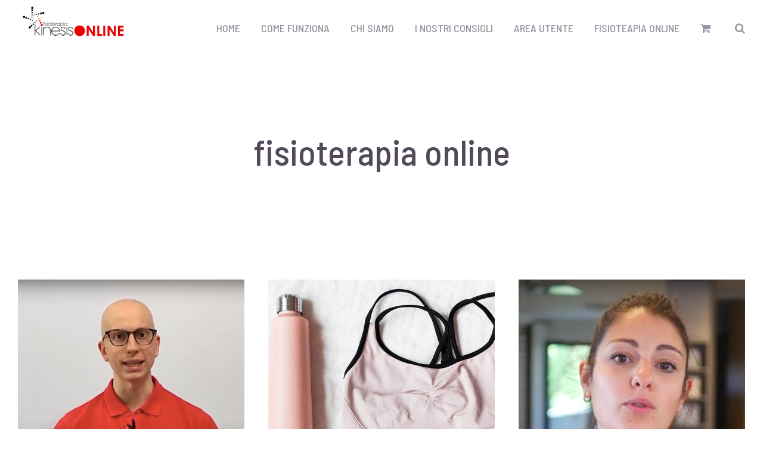

--- FILE ---
content_type: text/css
request_url: https://kinesisonline.com/wp-content/cache/minify/69fc0.css
body_size: 702
content:
.wcppec-checkout-buttons{text-align:center;margin:1em
0;overflow:hidden}.wcppec-checkout-buttons .woocommerce-error{text-align:left}.wcppec-checkout-buttons__separator{display:block;margin:0
0 1em}.wcppec-checkout-buttons__button{display:inline-block;text-decoration:none !important;border:0
!important;padding-top:1em}.wcppec-checkout-buttons__button
img{margin:0
auto}.paypal-button-widget .paypal-button,
.paypal-button-widget .paypal-button:hover{background:transparent;box-shadow:none;border:none}.wcppec-cart-widget-button{display:inline-block;text-decoration:none !important;border:0
!important}.site-header .widget_shopping_cart p.buttons.wcppec-cart-widget-spb{padding:0
1em 1em}.site-header .widget_shopping_cart .woocommerce-mini-cart__empty-message+p.buttons.wcppec-cart-widget-spb{display:none}.payment_method_ppec_paypal
img{max-height:68px !important;border-radius:0}.wc-gateway-ppec-cancel{display:block;text-align:center;padding:10px}#woo_pp_ec_button_checkout{display:none}#payment .place-order
.button{display:block}.wc_ppec_small_payment_buttons{width:150px;display:inline-block}.wc_ppec_medium_payment_buttons{width:250px;display:inline-block}.wc_ppec_large_payment_buttons{width:350px;display:inline-block}@font-face{font-family:'Avada-Fitness';src:url('/wp-content/uploads/fusion-icons/Avada-Fitness-v2.0/fonts/Avada-Fitness.ttf?ewc5vy') format('truetype'),
url('/wp-content/uploads/fusion-icons/Avada-Fitness-v2.0/fonts/Avada-Fitness.woff?ewc5vy') format('woff'),
url('/wp-content/uploads/fusion-icons/Avada-Fitness-v2.0/fonts/Avada-Fitness.svg?ewc5vy#Avada-Fitness') format('svg');font-weight:normal;font-style:normal;font-display:block}[class^="fitness-"],[class*=" fitness-"]{font-family:'Avada-Fitness' !important;speak:none;font-style:normal;font-weight:normal;font-variant:normal;text-transform:none;line-height:1;-webkit-font-smoothing:antialiased;-moz-osx-font-smoothing:grayscale}.fitness-play-2:before{content:"\e90b"}.fitness-Play:before{content:"\e90a"}.fitness-fruit:before{content:"\e906"}.fitness-waisttrim:before{content:"\e902"}.fitness-heartrate:before{content:"\e903"}.fitness-weight:before{content:"\e909"}.fitness-separator:before{content:"\e900"}.fitness-apple:before{content:"\e901"}.fitness-phone:before{content:"\e904"}.fitness-scale:before{content:"\e905"}.fitness-waisttrim2:before{content:"\e907"}.fitness-watch:before{content:"\e908"}

--- FILE ---
content_type: text/css
request_url: https://kinesisonline.com/wp-content/cache/minify/d98ff.css
body_size: 3264
content:
.wppb-user-forms,
.wppb-user-forms
*{-webkit-box-sizing:border-box !important;-moz-box-sizing:border-box !important;box-sizing:border-box !important}.wppb-user-forms input:not([type="button"]):not([type="reset"]):not([type="submit"]):not([type="file"]),
.wppb-user-forms select,
.wppb-user-forms
textarea{font-size:100%;margin:0;vertical-align:baseline}.wppb-user-forms input[type="checkbox"],
.wppb-user-forms input[type="radio"]{padding:0}.wppb-user-forms input[type="search"]{-webkit-appearance:textfield;-webkit-box-sizing:content-box;-moz-box-sizing:content-box;box-sizing:content-box}.wppb-user-forms input[type="search"]::-webkit-search-decoration{-webkit-appearance:none}.wppb-user-forms button::-moz-focus-inner,
.wppb-user-forms input::-moz-focus-inner{border:0;padding:0}.wppb-user-forms input[type="text"],
.wppb-user-forms input[type="number"],
.wppb-user-forms input[type="email"],
.wppb-user-forms input[type="url"],
.wppb-user-forms input[type="password"],
.wppb-user-forms input[type="search"],
.wppb-user-forms
textarea{color:#666;border:1px
solid #ccc;border-radius:3px}.wppb-user-forms input[type="text"]:focus,
.wppb-user-forms input[type="number"]:focus,
.wppb-user-forms input[type="email"]:focus,
.wppb-user-forms input[type="url"]:focus,
.wppb-user-forms input[type="password"]:focus,
.wppb-user-forms input[type="search"]:focus,
.wppb-user-forms textarea:focus{color:#111}.wppb-user-forms input[type="text"],
.wppb-user-forms input[type="number"],
.wppb-user-forms input[type="email"],
.wppb-user-forms input[type="url"],
.wppb-user-forms input[type="password"],
.wppb-user-forms input[type="search"]{padding:3px}.wppb-user-forms
textarea{overflow:auto;padding-left:3px;vertical-align:top;width:100%}.wppb-user-forms .wppb-wysiwyg .wp-editor-wrap{float:left;width:69.9%}.wppb-user-forms .wppb-wysiwyg button:hover{background:none}.wppb-user-forms .wppb-wysiwyg div.mce-tinymce.mce-panel{border:1px
solid #ccc !important;color:#666 !important}.wppb-user-forms .wppb-wysiwyg div.mce-panel.mce-first{border-width:0 0 1px 0 !important}.wppb-user-forms .wppb-wysiwyg div.mce-panel.mce-last{border-width:1px 0 !important}.wppb-user-forms .wppb-wysiwyg .quicktags-toolbar{border:1px
solid #dedede;border-bottom:0}#wp-link label input[type="text"]{padding:0px}#wppb-search-fields{min-width:250px;float:left;margin-right:20px}.wppb-user-forms .wppb-search-button{margin-right:10px;padding:7px
20px;line-height:24px}.wppb-search-users-wrap{margin-bottom:20px}.wppb-user-forms
.extra_field_heading{margin-bottom:0}.wppb-gdpr-delete-button .wppb-delete-account{width:110px}.wppb-user-forms
ul{max-width:900px;list-style:none;margin-left:0;margin-right:0;padding-left:0;padding-right:0}.wppb-user-forms ul
li{list-style:none}#wppb-login-wrap p,
#select_user_to_edit_form
p{overflow:hidden;margin:0;padding-bottom:14px}.wppb-user-forms ul
li{margin:0;padding-bottom:14px}.wppb-user-forms ul li:after{content:"";clear:both;display:block}.wppb-user-forms .wppb-input-hidden{padding-bottom:0}.wppb-user-forms.wppb-user-role-administrator .wppb-input-hidden{padding-bottom:14px}.wppb-user-forms .wppb-form-field>ul{margin-left:0}.wppb-form-field label,
#wppb-login-wrap .login-username label,
#wppb-login-wrap .login-password
label{width:30%;float:left;min-height:1px}.wppb-form-field input,
.wppb-form-field input[type="text"], .wppb-form-field input[type="number"], .wppb-form-field input[type="email"], .wppb-form-field input[type="url"], .wppb-form-field input[type="password"], .wppb-form-field input[type="search"],
.wppb-form-field select,
.wppb-form-field textarea,
.wppb-checkboxes,
.wppb-radios,
#wppb-login-wrap .login-username input,
#wppb-login-wrap .login-password
input{width:69.9%;float:left}.wppb-form-field.wppb-timepicker
select{width:auto;margin-right:5px}.wppb-user-forms .wppb-wysiwyg .wp-editor-wrap .wp-editor-tabs
*{box-sizing:content-box !important}.wppb-user-forms .wp-editor-wrap
input{float:none;width:auto}input#send_credentials_via_email{float:none;width:auto;margin-right:10px}.wppb-send-credentials-checkbox
label{width:auto}.wppb-form-field>span{display:block;clear:both;margin-left:30%;font-size:80%;font-style:italic}.wppb-form-field>span.custom_field_html{font-style:normal;font-size:100%}.wppb-form-field>span.select2-container{font-style:normal;font-size:100%;clear:none}.wppb-repeater .wppb-select-cpt span.select2-container{width:auto !important}.wppb-form-field.wppb-timepicker>span.wppb-timepicker-separator{display:inline-block;float:left;clear:none;margin-left:0;margin-right:5px;font-size:100%;font-style:normal}.wppb_upload_button{display:inline-block}.wppb-user-forms .wppb-checkboxes li,
.wppb-user-forms .wppb-radios
li{display:inline-block;padding:0
20px 0 0}.wppb-user-forms .wppb-checkboxes li.wppb-hidden{padding:0}.wppb-form-field .wppb-checkboxes label,
.wppb-form-field .wppb-radios
label{float:none;min-width:0;padding-left:5px;width:auto;display:inline-block}.wppb-checkbox-terms-and-conditions input,
.wppb-checkboxes li input,
.wppb-radios li
input{min-width:0;float:none;width:auto}.wppb-edit-user .wppb-checkbox-terms-and-conditions{display:none}.wppb-form-field.wppb-heading span,
.wppb-default-about-yourself-heading span,
.wppb-default-contact-info-heading span,
.wppb-default-name-heading span,
.wppb-checkbox-terms-and-conditions
span{margin-left:0}.wppb-checkbox-terms-and-conditions
label{width:100%}.wppb-form-field.wppb-checkbox-terms-and-conditions input[type="checkbox"].custom_field_toa{float:none;width:auto;margin-right:10px}.wppb-recaptcha-element{display:inline-block}.wppb-recaptcha-element.wppb-invisible-recaptcha{display:block !important}.wppb-recaptcha-element
iframe{margin-bottom:0}.wppb-form-field input.wppb-map-search-box{position:absolute;top:10px !important;height:34px;width:50%;min-width:250px;background:#fff;border:0;border-radius:1px;padding:0
10px;box-shadow:0 1px 1px 0 #c1c1c1;font-family:'Roboto',sans-serif}.wppb-create-new-site{width:100%}input#wppb_create_new_site_checkbox{width:auto;margin-right:10px;float:none}label[for=wppb_create_new_site_checkbox]{width:100%}label[for=blog-privacy]{width:100%}.wppb-gdpr-checkbox.wppb-form-field
label{width:100%;float:none}.wppb-gdpr-checkbox.wppb-form-field
#user_consent_gdpr{float:none;width:auto;margin:0
10px 0 0}.wppb-error,.wppb-warning{padding:6px
9px;margin:0
auto 25px;display:block;width:100%;box-sizing:border-box;background:#ffebe8;border:1px
solid #C00}.wppb-error,.wppb-warning{color:#222 !important}.wppb-error a,
.wppb-warning
a{color:#007acc !important}.admin-bar
#wppb_form_general_message{padding-top:32px}.wppb-error a:hover,
.wppb-warning a:hover{color:#007acc !important;text-decoration:underline}.wppb-required{color:red}.wppb-required,
.wppb-checkbox-terms-and-conditions span.wppb-required{margin-left:5px}.wppb-success{padding:6px
9px;margin:0
auto 25px;display:block;width:100%;box-sizing:border-box;background:#e7f7d3;border:1px
solid #6c3}.wppb-register-user .wppb-field-error,
.wppb-edit-user .wppb-field-error,
#wppb-recover-password .wppb-field-error{background-color:#FFDFDF;border:1px
dotted #C89797;margin-bottom:6px !important;padding:6px
!important}.wppb-field-error>input,.wppb-field-error>select,.wppb-field-error>textarea,.wppb-field-error>label{margin-bottom:10px}.wppb-field-error
img{box-shadow:none;-webkit-box-shadow:none;border:none;border-radius:0px;vertical-align:middle;margin-top:-3px;padding-left:5px;width:auto;height:auto}.wppb-form-field>span.wppb-form-error{margin-top:10px;padding-top:5px;border-top:1px dotted #c89797;font-size:100%;margin-left:0}#wppb-register-user .wppb-default-blog-details.wppb-field-error{background-color:transparent !important;border:0px
!important}.wppb-default-blog-details>span.wppb-form-error{display:none}.wppb-blog-details-heading
span{margin-left:0}.wppb-table
*{-moz-box-sizing:border-box;-webkit-box-sizing:border-box;box-sizing:border-box}.wppb-table{-moz-box-sizing:border-box;-webkit-box-sizing:border-box;box-sizing:border-box;border-spacing:0.5rem;border-collapse:collapse;width:100%}.wppb-table
th{background:#f4f4f4;padding:7px;border:1px
solid #e1e1e1;text-align:left}.wppb-table thead tr:hover{background:none}.wppb-table .wppb-sorting .wppb-sorting-default{display:inline-block;width:16px;height:16px;background:url('/wp-content/plugins/profile-builder/assets/images/sorting-default.png') no-repeat center center;vertical-align:middle}.wppb-table .wppb-sorting .wppb-sorting-ascending{background-image:url('/wp-content/plugins/profile-builder/assets/images/sorting-ascending.png')}.wppb-table .wppb-sorting .wppb-sorting-descending{background-image:url('/wp-content/plugins/profile-builder/assets/images/sorting-descending.png')}.wppb-table tr:hover{background:#f1fcff}.wppb-table
td{padding:7px;border:1px
solid #e1e1e1}.wppb-table .wppb-posts,
.wppb-table .wppb-moreinfo{text-align:center}.wppb-avatar
img{max-width:none}ul.wppb-profile{list-style-type:none;margin-left:0;margin-right:0;padding-left:0;padding-right:0}ul.wppb-profile
li{margin-left:0;margin-right:0;overflow:hidden}ul.wppb-profile li
label{display:block;width:30%;float:left;min-height:1px;font-weight:bold}ul.wppb-profile li
span{display:block;width:69.9%;float:left}ul.wppb-profile li h3,
ul.wppb-profile li h3:first-child{margin:20px
0;padding-top:20px;border-top:1px solid #d2d2d2}ul.wppb-faceted-list{list-style:none;margin:0
0 20px}ul.wppb-faceted-list:after{visibility:hidden;display:block;font-size:0;content:" ";clear:both;height:0}ul.wppb-faceted-list>li{float:left;margin-right:15px;max-width:300px}ul.wppb-faceted-list>li:first-child{float:none;clear:both}.wppb-userlisting-container .wppb-faceted-list li
h5{margin-top:20px;margin-bottom:5px}ul.wppb-faceted-list label>*{vertical-align:middle}ul.wppb-faceted-list input[type="checkbox"]{margin-right:5px}.wppb-userlisting-container.wppb-spinner{position:relative;opacity:0.5}.wppb-userlisting-container.wppb-spinner:after{content:'';position:absolute;top:50%;left:50%;margin-top:-16px;margin-left:-16px;display:block;width:32px;height:32px;z-index:1000}ul.wppb-faceted-list .hide-this{display:none}#wppb-remove-facets-container{list-style:none;margin:0}.wppb-remove-facet:before,.wppb-remove-all-facets:before{content:"x";display:inline-block;border-right:1px dotted #D3CCC9;border-right:1px dotted #6F6F6F;padding-right:5px;margin-right:5px}.wppb-userlisting-container .wppb-ul-range-values{padding:5px
0}.wppb-userlisting-container .wppb-facet-select-multiple{height:auto}.wppb-userlisting-container:after{visibility:hidden;display:block;font-size:0;content:" ";clear:both;height:0}.wppb-float-left{float:left}.wppb-float-right{float:right}.wppb-facet-float-left{float:left;max-width:300px}.wppb-facet-float-right{float:right;max-width:300px}li.wppb-facet-search{position:relative}.wppb-facet-search-wrap
label{display:inline-block;position:relative;padding:0
!important;margin:0
!important}.wppb-facet-search{width:75% !important;margin-right:5px !important}.wppb-facet-search .screen-reader-text{display:none}.wppb-facet-search,.wppb-search-submit{box-sizing:border-box;display:inline-block !important;vertical-align:middle}.wppb-search-submit{display:inline-block;width:20%;height:100%;background:#4F5963;position:absolute;right:0;cursor:pointer;border:1px
solid #444D57;border-radius:3px;padding:0
!important;margin:0
!important}.wppb-search-submit:hover{background:#fff;color:#4F5963}.wppb-search-submit::before{content:"\26B2";display:inline-block;color:#fff;font-size:120%;-webkit-transform:rotate(-45deg);-moz-transform:rotate(-45deg);-o-transform:rotate(-45deg);transform:rotate(-45deg)}.wppb-search-submit:hover::before{color:#4F5963}@media screen and ( max-width: 720px ){.wppb-table{border:0}.wppb-table
thead{display:none}.wppb-table
tr{display:block;margin-bottom:30px}.wppb-table
td{display:block;text-align:right;border-bottom:0}.wppb-table td:last-of-type{border-bottom:1px solid #e1e1e1}.wppb-table .wppb-posts,
.wppb-table .wppb-moreinfo{text-align:right}.wppb-table td:before{content:attr(data-label);float:left}.wppb-table td:after{content:'';display:block;clear:both}}@media screen and (max-width: 400px){.wppb-form-field label,
#wppb-login-wrap .login-username label,
#wppb-login-wrap .login-password label,
ul.wppb-profile li
label{width:100%;display:block;float:none}.wppb-form-field input,
.wppb-form-field input[type="text"], .wppb-form-field input[type="number"], .wppb-form-field input[type="email"], .wppb-form-field input[type="url"], .wppb-form-field input[type="password"], .wppb-form-field input[type="search"],
.wppb-form-field select,
.wppb-form-field textarea,
.wppb-checkboxes,
.wppb-radios,
#wppb-login-wrap .login-username input,
#wppb-login-wrap .login-password input,
ul.wppb-profile li
span{width:100%;float:left}.wppb-form-field>span{margin-left:0}.wppb-checkboxes li label,
.wppb-radios li
label{display:inline}.wppb-form-field .wppb-avatar-nofile,
.wppb-form-field .wppb-avatar-file,
.wppb-form-field .wppb-upload-nofile,
.wppb-form-field .wppb-upload-file{margin-left:0}}#pass-strength-result{background-color:#eee;border:1px
solid #ddd;display:none;float:left;margin:13px
5px 5px 30%;padding:3px
5px;text-align:center;width:200px;height:28px}#pass-strength-result.short{background-color:#ffa0a0;border-color:#f04040}#pass-strength-result.bad{background-color:#ffb78c;border-color:#ff853c}#pass-strength-result.good{background-color:#ffec8b;border-color:#fc0}#pass-strength-result.strong{background-color:#c3ff88;border-color:#8dff1c}.wppb-form-field.wppb-subscription-plans
label{width:100%;float:none}.wppb-form-field.wppb-subscription-plans
input{display:inline-block;width:auto;float:none;margin-right:10px !important}.wppb-form-field.wppb-subscription-plans
span.description{display:block;font-size:100%;font-style:italic;margin-left:0;margin-bottom:1.5em}.wppb-user-forms
table{border-collapse:separate}.wppb-private-website.wppb-private-website-hide-menus .main-navigation{display:none}.marker-content-info{position:absolute;top:-400px;left:-400px;display:none}.wppb-map-container .marker-content{min-width:320px;max-width:100%}.wppb-map-container .marker-content .marker-info-avatar_or_gravatar{float:left;margin-right:10px}.elementor-edit-mode .wppb-map-container{width:69.9%;float:left;border:1px
solid #ccc;border-radius:3px}

--- FILE ---
content_type: application/x-javascript
request_url: https://kinesisonline.com/wp-content/cache/minify/ff0ce.js
body_size: 4753
content:
jQuery.fn.fusionCalculateBlogEqualHeights=function(){var i=0,e=jQuery(this).find(".fusion-post-grid:visible").not(".invisible-after-ajax").length,n={},o=0;0<e&&(i=Math.round(1/(jQuery(this).children(":visible").first()[0].getBoundingClientRect().width/jQuery(this).width()))),jQuery(this).find(".invisible-after-ajax").hide().removeClass("invisible-after-ajax"),jQuery(this).find(".fusion-post-grid:visible").each(function(e){var s=Math.ceil((e+1)/i),t=jQuery(this).outerHeight();(void 0===n[s]||n[s]<t)&&(o+=n[s]<t?t-n[s]:t,n[s]=t)}),1<i&&1<e&&jQuery(this).find(".fusion-post-grid:visible").each(function(e){var n=parseInt(jQuery(this).css("top"),10),s=0;s=1==(e+1)%i?jQuery(this).parent().find(".fusion-post-grid:visible:eq("+(e+i)+")").length?parseInt(jQuery(this).parent().find(".fusion-post-grid:visible:eq("+(e+i)+")").css("top"),10)-n:o-n:parseInt(jQuery(this).parent().find(".fusion-post-grid:visible:eq("+(e-1)+")").css("height"),10),jQuery(this).css("height",s+"px")})},jQuery(document).ready(function(){window.blogEqualHeightsResizeTimer,jQuery(window).on("resize",function(i,e){void 0!==e&&!0!==e||(jQuery(".fusion-blog-equal-heights").each(function(){jQuery(this).find(".fusion-post-grid").css("height","")}),jQuery(".fusion-blog-equal-heights").length&&(clearTimeout(window.blogEqualHeightsResizeTimer),window.blogEqualHeightsResizeTimer=setTimeout(function(){jQuery(".fusion-blog-equal-heights").isotope()},50)))})}),jQuery(window).on("load fusion-element-render-fusion_blog",function(){var i,e;jQuery().isotope&&jQuery(".fusion-blog-layout-grid").each(function(){var i=jQuery(this),e=".fusion-post-grid",n="packery";jQuery(this).hasClass("fusion-blog-layout-masonry")&&(e=".fusion-post-masonry"),jQuery(this).hasClass("fusion-blog-equal-heights")&&(n="fitRows"),jQuery(this).hasClass("fusion-blog-layout-masonry")&&!jQuery(this).hasClass("fusion-blog-layout-masonry-has-vertical")&&0<jQuery(this).find(".fusion-post-masonry:not(.fusion-grid-sizer)").not(".fusion-element-landscape").length&&jQuery(this).addClass("fusion-blog-layout-masonry-has-vertical"),i.data("isotope")&&(i.isotope("destroy"),i.removeData("isotope")),i.isotope({layoutMode:n,itemSelector:e,isOriginLeft:!jQuery("body.rtl").length,resizable:!0,initLayout:!1}),i.on("layoutComplete",function(i){var e=jQuery(i.target);e.hasClass("fusion-blog-equal-heights")&&(e.find(".fusion-post-grid").css("height",""),e.fusionCalculateBlogEqualHeights()),e.css("min-height","")}),i.isotope(),setTimeout(function(){jQuery(window).trigger("resize",[!1])},250)}),i=jQuery(".fusion-blog-layout-timeline").find(".fusion-timeline-date").last().text(),e=!0,jQuery(".fusion-blog-layout-timeline").find(".fusion-timeline-date").click(function(){jQuery(this).next(".fusion-collapse-month").slideToggle()}),jQuery(".fusion-timeline-icon").find(".fusion-icon-bubbles").click(function(){e?(jQuery(this).parent().next(".fusion-blog-layout-timeline").find(".fusion-collapse-month").slideUp(),e=!1):(jQuery(this).parent().next(".fusion-blog-layout-timeline").find(".fusion-collapse-month").slideDown(),e=!0)}),jQuery(".fusion-posts-container-infinite").each(function(){var n,o,s,t=jQuery(this),u=jQuery(this).find(".post"),r="post";jQuery(this).find(".fusion-blog-layout-timeline").length&&(t=jQuery(this).find(".fusion-blog-layout-timeline")),n="",t.closest(".fusion-blog-shortcode").length&&(n="."+t.parents(".fusion-blog-shortcode").attr("class").replace(/\ /g,".")+" "),t.closest(".fusion-blog-shortcode").parent(".fusion-archives-tb").length&&(r=t.closest(".fusion-blog-shortcode").parent(".fusion-archives-tb").data("infinite-post-class")),jQuery(t).infinitescroll({navSelector:n+".fusion-infinite-scroll-trigger",nextSelector:n+"a.pagination-next",itemSelector:n+"div.pagination .current, "+n+"article."+r+":not( .fusion-archive-description ), "+n+".fusion-collapse-month, "+n+".fusion-timeline-date",loading:{finishedMsg:fusionBlogVars.infinite_finished_msg,msg:jQuery('<div class="fusion-loading-container fusion-clearfix"><div class="fusion-loading-spinner"><div class="fusion-spinner-1"></div><div class="fusion-spinner-2"></div><div class="fusion-spinner-3"></div></div><div class="fusion-loading-msg">'+fusionBlogVars.infinite_blog_text+"</div>")},maxPage:t.data("pages")?t.data("pages"):void 0,errorCallback:function(){t.find(".fusion-post-grid").css("height",""),jQuery(t).hasClass("isotope")&&jQuery(t).isotope()}},function(n){jQuery(t).hasClass("fusion-blog-layout-timeline")&&(jQuery(n).first(".fusion-timeline-date").text()==i&&jQuery(n).first(".fusion-timeline-date").remove(),i=jQuery(t).find(".fusion-timeline-date").last().text(),jQuery(t).find(".fusion-timeline-date").each(function(){jQuery(this).next(".fusion-collapse-month").append(jQuery(this).nextUntil(".fusion-timeline-date",".fusion-post-timeline"))}),e||setTimeout(function(){jQuery(t).find(".fusion-collapse-month").hide()},200),setTimeout(function(){jQuery(t).find(".fusion-collapse-month").each(function(){jQuery(this).children().length||jQuery(this).remove()})},10),jQuery(t).find(".fusion-timeline-date").unbind("click"),jQuery(t).find(".fusion-timeline-date").click(function(){jQuery(this).next(".fusion-collapse-month").slideToggle()})),fusionInitPostFlexSlider(),jQuery(t).hasClass("fusion-blog-layout-grid")&&jQuery().isotope&&(jQuery(n).hide(),imagesLoaded(n,function(){jQuery(n).fadeIn(),jQuery(t).hasClass("isotope")&&(t.hasClass("fusion-portfolio-equal-heights")&&t.find(".fusion-post-grid").css("height",""),jQuery(t).isotope("appended",jQuery(n))),jQuery('[data-spy="scroll"]').each(function(){jQuery(this).scrollspy("refresh")})})),jQuery(n).each(function(){jQuery(this).find(".full-video, .video-shortcode, .wooslider .slide-content").fitVids()}),o=t,jQuery(t).hasClass("fusion-blog-layout-timeline")&&(o=jQuery(t).parents(".fusion-posts-container-infinite")),s=o.find(".current").html(),o.find(".current").remove(),o.data("pages")==s&&(o.parent().find(".fusion-loading-container").hide(),o.parent().find(".fusion-load-more-button").hide()),"individual"!==fusionBlogVars.lightbox_behavior&&u.find(".fusion-post-slideshow").length||(window.avadaLightBox.activate_lightbox(jQuery(n)),u=t.find(".post")),window.avadaLightBox.refresh_lightbox(),setTimeout(function(){jQuery(window).trigger("resize",[!1])},500),jQuery.isFunction(jQuery.fn.initWaypoint)&&jQuery(window).initWaypoint(),"undefined"!=typeof niceScrollReInit&&niceScrollReInit()}),(jQuery(t).hasClass("fusion-blog-archive")&&"load_more_button"===fusionBlogVars.blog_pagination_type||jQuery(t).hasClass("fusion-posts-container-load-more")||jQuery(t).hasClass("fusion-blog-layout-timeline")&&jQuery(t).parent().hasClass("fusion-posts-container-load-more"))&&(jQuery(t).infinitescroll("unbind"),(jQuery(t).hasClass("fusion-blog-archive")?jQuery(t).parent().find(".fusion-load-more-button"):jQuery(t).parents(".fusion-blog-archive").find(".fusion-load-more-button")).on("click",function(i){i.preventDefault(),jQuery(t).infinitescroll("retrieve"),jQuery(t).hasClass("fusion-blog-layout-grid")})),o=t,jQuery(t).hasClass("fusion-blog-layout-timeline")&&jQuery(t).parents(".fusion-blog-layout-timeline-wrapper").length&&(o=jQuery(t).parents(".fusion-posts-container-infinite")),1===parseInt(o.data("pages"),10)&&(o.parent().find(".fusion-loading-container").hide(),o.parent().find(".fusion-load-more-button").hide())})}),jQuery(window).on("fusion-column-resized",function(i,e){var n=jQuery('div[data-cid="'+e+'"]').find(".fusion-blog-layout-grid");n.data("isotope")&&n.isotope("layout")}),jQuery(window).on("fusion-dynamic-content-render",function(i,e){var n=jQuery(e).find(".fusion-blog-shortcode");0<n.length&&n.each(function(){jQuery(this).find(".fusion-blog-layout-grid").isotope()})});;jQuery(document).on("ready fusion-element-render-fusion_alert",function(e,n){(void 0!==n?jQuery('div[data-cid="'+n+'"]').find(".fusion-alert .close"):jQuery(".fusion-alert .close")).on("click",function(e){e.preventDefault(),jQuery(this).parent().slideUp()})});;jQuery(window).on("load",function(){jQuery(".avada-select-wrapper").each(function(){var e=jQuery(this).find("select").val(),a=jQuery(this).find('[data-value="'+e+'"]'),t=jQuery(this).find("[data-checked]");a.length&&!a.is("[data-checked]")&&(t.removeAttr("data-checked"),a.attr("data-checked",!0))}),jQuery("body").on("click",".avada-color-select, .avada-image-select, .avada-button-select",function(e){var a=jQuery(this).closest(".avada-select-wrapper"),t=a.find("select"),d=jQuery(this).attr("data-value");if(e.preventDefault(),!jQuery(this).attr("data-disabled")){if(jQuery(this).is("[data-checked]"))return a.find("[data-checked]").removeAttr("data-checked"),void t.val("").trigger("change.wc-variation-form");a.find("[data-checked]").removeAttr("data-checked"),jQuery(this).attr("data-checked",!0),t.val(d).trigger("change.wc-variation-form")}}),jQuery("body").on("DOMNodeInserted DOMNodeRemoved",".avada-select-wrapper select",function(){var e=jQuery(this);jQuery(this).closest("td.value").find(".avada-color-select").each(function(){var a=jQuery(this).attr("data-value");e.find('[value="'+a+'"]').length?jQuery(this).removeAttr("data-disabled"):jQuery(this).attr("data-disabled",!0)})}),jQuery("body").on("click",".reset_variations",function(){jQuery(this).closest(".variations_form").find("[data-checked]").removeAttr("data-checked")})});;function fusionResizeCrossfadeImages(e){var i=e.height();e.find("img").each(function(){var e=jQuery(this).height();e<i&&jQuery(this).css("margin-top",(i-e)/2+"px")})}function fusionResizeCrossfadeImagesContainer(e){var i=0;e.find("img").each(function(){var e=jQuery(this).height();e>i&&(i=e)}),e.css("height",i)}jQuery(window).on("load",function(){jQuery(".product-images").each(function(){!jQuery(this).find("img").length&&jQuery(this).find(".onsale").length&&jQuery(this).css("min-height","45px")}),jQuery(window).resize(function(){jQuery(".crossfade-images").each(function(){fusionResizeCrossfadeImagesContainer(jQuery(this)),fusionResizeCrossfadeImages(jQuery(this))})}),jQuery(".crossfade-images").each(function(){fusionResizeCrossfadeImagesContainer(jQuery(this)),fusionResizeCrossfadeImages(jQuery(this))})}),jQuery(document).ready(function(){var e,i,t,o,n,s;for(jQuery("body").on("click",".add_to_cart_button.ajax_add_to_cart",function(){var e=jQuery(this).closest(".product, li").find(".cart-loading");e.find("i").removeClass("fusion-icon-check-square-o").addClass("fusion-icon-spinner"),e.fadeIn(),setTimeout(function(){e.find("i").hide().removeClass("fusion-icon-spinner").addClass("fusion-icon-check-square-o").fadeIn(),e.closest(".fusion-clean-product-image-wrapper, li").addClass("fusion-item-in-cart")},2e3)}),jQuery(".products .product, .fusion-woo-slider li").mouseenter(function(){var e=jQuery(this).find(".cart-loading");e.find("i").hasClass("fusion-icon-check-square-o")&&e.fadeIn()}).mouseleave(function(){var e=jQuery(this).find(".cart-loading");e.find("i").hasClass("fusion-icon-check-square-o")&&e.fadeOut()}),e=avadaWooCommerceVars.title_style_type.split(" "),i="","",t="title-heading-left",o=0;o<e.length;o++)i+=" sep-"+e[o];i.indexOf("underline"),jQuery("body").hasClass("rtl")&&(t="title-heading-right"),jQuery(".woocommerce.single-product .related.products > h2").each(function(){jQuery(this).replaceWith(function(){return'<div class="fusion-title title'+i+'"><h'+avadaWooCommerceVars.related_products_heading_size+' class="'+t+'">'+jQuery(this).html()+"</h"+avadaWooCommerceVars.related_products_heading_size+'><div class="title-sep-container"><div class="title-sep'+i+' "></div></div></div>'})}),jQuery(".woocommerce.single-product .upsells.products > h2").each(function(){jQuery(this).replaceWith(function(){return'<div class="fusion-title title'+i+'"><h3 class="'+t+'">'+jQuery(this).html()+'</h3><div class="title-sep-container"><div class="title-sep'+i+' "></div></div></div>'})}),jQuery(".products-6 li, .products-5 li, .products-4 li, .products-3 li, .products-2 li").removeClass("last"),jQuery("body").on("click",".fusion-quick-view",function(e){var i,t=jQuery(".fusion-woocommerce-quick-view-overlay"),o=jQuery(".fusion-woocommerce-quick-view-container"),a=o.find(".fusion-wqv-preview-image"),r=o.find(".fusion-wqv-content"),d=o.find(".fusion-wqv-close"),u=o.find(".fusion-wqv-loader"),c=jQuery(this).data("product-id"),f=jQuery(this).closest(".product"),l=f.length?f:jQuery(this).closest(".fusion-carousel-item"),h=l.find(".wp-post-image"),p=l.find(".onsale"),y=l.find(".fusion-out-of-stock"),m=l.find(".product-title").length?l.find(".product-title"):l.find(".fusion-rollover-title"),v=l.find(".fusion-price-rating").length?l.find(".fusion-price-rating"):l.find(".price"),g=parseInt(h.height(),10)/parseInt(h.width(),10),w={},j=!1;e.preventDefault(),jQuery("body").addClass("fusion-wqv-open"),jQuery(".fusion-wqv-open").on("keydown",function(e){27===e.keyCode&&jQuery(".fusion-wqv-close button").trigger("click")}),void 0!==c&&(r.empty(),u.find(".entry-title, .star-rating, .price").empty(),jQuery(".fusion-footer-parallax").length&&(jQuery("#main").css("z-index","auto"),"fixed"===jQuery(".fusion-footer-parallax").css("position")&&(jQuery(".fusion-footer-parallax").css("z-index","-1"),jQuery("#sliders-container").find('.tfs-slider[data-parallax="1"]').length&&jQuery("#sliders-container").css("z-index","auto"))),o.stop().fadeIn("200"),a.fadeIn("200").html(h.clone()),t.stop().fadeIn("400"),p.length&&a.prepend(p.clone()),y.length&&(a.prepend(y.clone()),p.length&&a.find(".onsale").addClass("sold-out")),l.find("> span, > a, > div").fadeTo("200","0"),l.addClass("fusion-faded-out"),w.startTop=h.offset().top-jQuery(window).scrollTop(),w.startLeft=h.offset().left,w.startWidth=h.width(),w.startHeight=h.height(),w.endWidth=400,1.77<1/g&&(w.endWidth=500),1.77<g&&(w.endWidth=300),w.endHeight=Math.floor(w.endWidth/w.startWidth*w.startHeight),w.endTop=Math.round((jQuery(window).height()-w.endHeight)/2),w.endLeft=Math.round((jQuery(window).width()-w.endWidth)/2),w.finalWidth=Math.round(w.endWidth+500),500>jQuery(window).width()-w.endWidth&&(w.finalWidth=Math.round(jQuery(window).width()-20)),w.finalLeft=Math.round((jQuery(window).width()-w.finalWidth)/2),o.css({top:w.startTop,left:w.startLeft,width:w.startWidth,height:w.startHeight,"background-color":avadaWooCommerceVars.shop_page_bg_color}),a.css({"max-width":w.endWidth,"max-height":w.endHeight}),a.find("img").removeAttr("style"),setTimeout(function(){o.animate({top:w.endTop+"px",left:w.endLeft+"px",width:w.endWidth+"px",height:w.endHeight+"px"},800,"easeInOutCubic")},200),setTimeout(function(){o.animate({left:w.finalLeft+"px",width:w.finalWidth+"px"},600,"easeInOutCubic",function(){jQuery(this).addClass("complete"),jQuery(this).css("top",""),jQuery(this).css("left","")})},1e3),setTimeout(function(){d.fadeIn("300"),40>avadaWooCommerceVars.shop_page_bg_color_lightness&&d.find("button").addClass("light"),j=!0,o.hasClass("fusion-quick-view-loaded")||(m.length&&(u.find(".entry-title").html(m.text()),parseFloat(avadaWooCommerceVars.post_title_font_size)<parseFloat(u.find(".entry-title").css("font-size"))&&u.find(".entry-title").css("font-size",parseFloat(avadaWooCommerceVars.post_title_font_size)+"px")),v.length&&(u.find(".star-rating").show(),v.hasClass("fusion-price-rating")?u.find(".fusion-price-rating").html(v.children().clone()):u.find(".fusion-price-rating .price").html(v.clone()),u.find(".star-rating").is(":empty")&&u.find(".star-rating").hide()),u.css("left","calc(100% - "+Math.round((w.finalWidth-w.endWidth)/2)+"px)"),u.stop().fadeTo("300","1"))},1600),jQuery.post(avadaWooCommerceVars.ajaxurl,{action:"fusion_quick_view_load",nonce:quickViewNonce,product:jQuery(this).data("product-id")},function(e){"undefined"==typeof wc_add_to_cart_variation_params?e+='<script type="text/javascript">var wc_add_to_cart_variation_params = {};<\/script>':e+='<script type="text/javascript">var wc_add_to_cart_variation_params = '+JSON.stringify(wc_add_to_cart_variation_params)+";<\/script>",o.addClass("fusion-quick-view-loaded"),n=setInterval(function(){j&&(o.addClass("fusion-animate-content fusion-quick-view-loaded"),o.find(".fusion-wqv-content").show(),setTimeout(function(){r.html(e),r.find(".woocommerce-product-gallery").css("width",w.endWidth+"px"),r.find(".product").not(".bundled_product").css("max-height",w.endHeight+"px"),"undefined"!=typeof productBackgroundColor&&(o.css("background-color",productBackgroundColor),40>productBackgroundColorLightness&&d.find("button").addClass("light")),u.stop().fadeTo("300","0"),o.find(".entry-summary").animate({opacity:"1"},500,"easeInOutCubic",function(){jQuery(this).scrollTop(0)}),o.find(".entry-summary").children().animate({"padding-top":"0"},500,"easeInOutCubic")},400),setTimeout(function(){(i=o.find(".fusion-button-view-details")).css("top",i.height()),i.animate({opacity:"1",top:"0"},200,"easeInOutCubic")},700),setTimeout(function(){o.removeClass("fusion-animate-content"),jQuery("body").trigger("quick-view-displayed")},900),setTimeout(function(){fusionInitPostFlexSlider(),jQuery(window).trigger("AddAvadaSelect"),"undefined"!=typeof wc_add_to_cart_variation_params&&jQuery(".variations_form").each(function(){jQuery(this).wc_variation_form()}),avadaAddQuantityBoxes()},400),s=setInterval(function(){10>Math.abs(o.find(".flex-active-slide").width()-o.find(".fusion-wqv-preview-image").width())&&(o.find(".fusion-wqv-preview-image").fadeOut("400"),clearInterval(s))},500),clearInterval(n))},25)}))}),jQuery(".fusion-wqv-close button").on("click",function(){var e=jQuery(this).closest(".fusion-woocommerce-quick-view-container");e.removeClass("fusion-quick-view-loaded"),clearInterval(n),clearInterval(s),jQuery(".fusion-wqv-open").off("keydown"),jQuery("body").removeClass("fusion-wqv-open"),jQuery(".fusion-woocommerce-quick-view-overlay").fadeOut("400"),e.stop().animate({width:e.width()/2,height:e.height()/2,opacity:"0"},300,"easeInOutCubic",function(){jQuery(this).hide(),jQuery(this).removeAttr("style"),jQuery(this).removeClass("complete"),jQuery(this).find(".fusion-wqv-preview-image").removeAttr("style"),jQuery(this).find(".entry-title").removeAttr("style"),jQuery(".fusion-footer-parallax").length&&(jQuery("#main").css("z-index",""),jQuery(".fusion-footer-parallax").css("z-index",""),jQuery("#sliders-container").css("z-index",""))}),e.find(".fusion-wqv-close").fadeOut("300"),jQuery(".fusion-faded-out").find("> span, > a, > div").fadeTo("300","1",function(){jQuery(this).css("opacity","")}),jQuery(".fusion-faded-out").removeClass("fusion-faded-out")}),jQuery(document).on("click",".fusion-woocommerce-quick-view-overlay",function(e){jQuery(".fusion-wqv-close button").trigger("click")}),jQuery(window).on("resize",function(e){var i=jQuery(".fusion-woocommerce-quick-view-container"),t=i.find(".woocommerce-product-gallery").width(),o=jQuery(window).width();jQuery("body").hasClass("fusion-wqv-open")&&(i.width()<o-20&&t+500<=o-20?i.width(t+500):i.width(o-20))})});;jQuery(window).on("load",function(){cssua.ua.ios&&7===parseInt(cssua.ua.ios,10)&&jQuery(".button-icon-divider-left, .button-icon-divider-right").each(function(){var i=jQuery(this).parent().outerHeight();jQuery(this).css("height",i)})});

--- FILE ---
content_type: application/x-javascript
request_url: https://kinesisonline.com/wp-content/cache/minify/79181.js
body_size: 10011
content:
function latepoint_is_timeframe_in_periods(e,t,a,n){for(var o=arguments.length>3&&void 0!==n&&n,s=0;s<a.length;s++){var i=0,l=0,r=0,d=0,c=a[s].split(":");if(2==c.length?(i=c[0],l=c[1]):(r=c[2],d=c[3],i=parseFloat(c[0])-parseFloat(r),l=parseFloat(c[1])+parseFloat(d)),o){if(latepoint_is_period_inside_another(e,t,i,l))return!0}else if(latepoint_is_period_overlapping(e,t,i,l))return!0}return!1}function latepoint_is_period_overlapping(e,t,a,n){return e<n&&a<t}function latepoint_is_period_inside_another(e,t,a,n){return e>=a&&t<=n}function latepoint_minutes_to_hours_preferably(e){var t=latepoint_is_army_clock(),a=Math.floor(e/60);!t&&a>12&&(a-=12);var n=e%60;return n>0&&(a=a+":"+n),a}function latepoint_minutes_to_hours(e){var t=latepoint_is_army_clock(),a=Math.floor(e/60);return!t&&a>12&&(a-=12),a}function latepoint_am_or_pm(e){return latepoint_is_army_clock()?"":e<720?"am":"pm"}function latepoint_hours_and_minutes_to_minutes(e,t){var a=e.split(":"),n=a[0],o=a[1];return"pm"==t&&n<12&&(n=parseInt(n)+12),"am"==t&&12==n&&(n=0),o=parseInt(o)+60*n}function latepoint_get_time_system(){return latepoint_helper.time_system}function latepoint_is_army_clock(){return"24"==latepoint_get_time_system()}function latepoint_minutes_to_hours_and_minutes(e,t){var a=latepoint_is_army_clock(),n=arguments.length>1&&void 0!==t?t:"%02d:%02d",o=Math.floor(e/60);!a&&o>12&&(o-=12);var s=e%60;return sprintf(n,o,s)}function latepoint_mask_timefield(e){jQuery().inputmask&&e.inputmask({mask:"99:99",placeholder:"HH:MM"})}function latepoint_mask_phone(e){latepoint_is_phone_masking_enabled()&&jQuery().inputmask&&e.inputmask(latepoint_get_phone_format())}function latepoint_get_phone_format(){return latepoint_helper.phone_format}function latepoint_is_phone_masking_enabled(){return"yes"==latepoint_helper.enable_phone_masking}function latepoint_show_booking_end_time(){return"yes"==latepoint_helper.show_booking_end_time}function latepoint_init_form_masks(){latepoint_is_phone_masking_enabled()&&latepoint_mask_phone(jQuery(".os-mask-phone"))}function latepoint_get_paypal_payment_amount(e){var t,a;return"deposit"==e.find('input[name="booking[payment_portion]"]').val()?e.find(".lp-paypal-btn-trigger").data("deposit-amount"):e.find(".lp-paypal-btn-trigger").data("full-amount")}function latepoint_add_notification(e,t="success"){var a=jQuery("body").find(".os-notifications");a.length||(jQuery("body").append('<div class="os-notifications"></div>'),a=jQuery("body").find(".os-notifications")),a.find(".item").length>0&&a.find(".item:first-child").remove(),a.append('<div class="item item-type-'+t+'">'+e+'<span class="os-notification-close"><i class="latepoint-icon latepoint-icon-x"></i></span></div>')}function latepoint_generate_form_message_html(e,t){var a='<div class="os-form-message-w status-'+t+'"><ul>';return Array.isArray(e)?e.forEach((function(e){a+="<li>"+e+"</li>"})):a+="<li>"+e+"</li>",a+="</ul></div>"}function latepoint_clear_form_messages(e){e.find(".os-form-message-w").remove()}function latepoint_show_data_in_lightbox(e,t=""){jQuery(".latepoint-lightbox-w").remove();var a="latepoint-lightbox-w latepoint-w ";t&&(a+=t),jQuery("body").append('<div class="'+a+'"><div class="latepoint-lightbox-i">'+e+'<a href="#" class="latepoint-lightbox-close"><i class="latepoint-icon latepoint-icon-x"></i></a></div><div class="latepoint-lightbox-shadow"></div></div>'),jQuery("body").addClass("latepoint-lightbox-active")}function show_next_btn(e){e.find(".latepoint-next-btn").removeClass("disabled"),e.removeClass("hidden-buttons")}function clear_step_services(e){latepoint_update_summary_field(e,"service",""),clear_sub_step_attendies(e)}function clear_sub_step_attendies(e){e.find(".latepoint_total_attendies").val(1),latepoint_update_summary_field(e,"total-attendies",""),clear_sub_step_duration(e)}function clear_sub_step_duration(e){e.find(".latepoint_duration").val(""),latepoint_update_summary_field(e,"duration","")}function clear_step_service_extras(e){latepoint_update_summary_field(e,"service-extras","")}function clear_step_locations(e){latepoint_update_summary_field(e,"location","")}function clear_step_agents(e){latepoint_update_summary_field(e,"agent","")}function clear_step_datepicker(e){latepoint_update_summary_field(e,"time",""),latepoint_update_summary_field(e,"date","")}function hide_next_btn(e){e.find(".latepoint-next-btn").addClass("disabled"),e.find(".latepoint-prev-btn.disabled").length&&e.addClass("hidden-buttons")}function show_prev_btn(e){e.find(".latepoint-prev-btn").removeClass("disabled"),e.removeClass("hidden-buttons")}function hide_prev_btn(e){e.find(".latepoint-prev-btn").addClass("disabled"),e.find(".latepoint-next-btn.disabled").length&&e.addClass("hidden-buttons")}function latepoint_show_capacity_selector(e){var t=e.closest(".latepoint-booking-form-element"),a=e.data("max-capacity"),n=e.data("min-capacity");t.find(".sta-sub-label span").text(a),t.find(".step-services-w").removeClass("selecting-service-duration"),t.find(".total-attendies-selector-w").data("max-capacity",a),t.find(".total-attendies-selector-w").data("min-capacity",n),e.closest(".step-services-w").addClass("selecting-total-attendies"),t.find(".total-attendies-selector-input").val(n),show_prev_btn(t),show_next_btn(t)}function latepoint_show_durations(e){var t=e.closest(".latepoint-booking-form-element");e.closest(".step-services-w").addClass("selecting-service-duration"),show_prev_btn(t),hide_next_btn(t)}function latepoint_apply_coupon(e){var t=e.closest(".latepoint-booking-form-element"),a=e;a.closest(".coupon-code-input-w").addClass("os-loading");var n=t.find(".latepoint-form").serialize(),o={action:"latepoint_route_call",route_name:e.data("route"),params:n,layout:"none",return_format:"json"};jQuery.ajax({type:"post",dataType:"json",url:latepoint_helper.ajaxurl,data:o,success:function(e){a.closest(".coupon-code-input-w").removeClass("os-loading"),"success"===e.status?(latepoint_show_message_inside_element(e.message,t.find(".latepoint-body"),"success"),latepoint_reload_step(t)):latepoint_show_message_inside_element(e.message,t.find(".latepoint-body"),"error")}})}function latepoint_coupon_removed(e){var t;e.closest(".applied-coupon-code").fadeOut(),latepoint_reload_step(e.closest(".latepoint-booking-form-element"))}function latepoint_reload_step(e){return e.find(".latepoint_step_direction").val("specific"),e.find(".latepoint-form").submit(),!1}function latepoint_get_new_prev_payment_class(e,t){var a="";switch(t){case"lp-show-pay-times":a="";break;case"lp-show-pay-methods":a=e.find(".lp-payment-times-w").length?"lp-show-pay-times":latepoint_get_new_prev_payment_class(e,"lp-show-pay-times");break;case"lp-show-pay-portion-selection":a=e.find(".lp-payment-methods-w").length?"lp-show-pay-methods":latepoint_get_new_prev_payment_class(e,"lp-show-pay-methods");break;case"lp-show-card":case"lp-show-paypal":a=e.find(".lp-payment-portion-selection-w").length?"lp-show-pay-portion-selection":latepoint_get_new_prev_payment_class(e,"lp-show-pay-portion-selection");break}return a}function latepoint_reset_password_from_booking_init(){jQuery(".os-step-existing-customer-login-w").hide(),jQuery(".os-password-reset-form-holder").on("click",".password-reset-back-to-login",(function(){return jQuery(".os-password-reset-form-holder").html(""),jQuery(".os-step-existing-customer-login-w").show(),!1}))}function latepoint_update_summary_field(e,t,a=""){var n=e.closest(".latepoint-with-summary");n.length&&((a=!!a&&String(a).trim())?(e.find(".os-summary-value-"+t).text(a).closest(".os-summary-line").addClass("os-has-value"),n.hasClass("latepoint-summary-is-open")?e.find(".os-summary-line.os-has-value").slideDown(150):e.find(".os-summary-line.os-has-value").fadeIn(200),n.addClass("latepoint-summary-is-open")):e.find(".os-summary-value-"+t).text("").closest(".os-summary-line").slideUp(150).removeClass("os-has-value"))}function latepoint_password_changed_show_login(e){jQuery(".os-step-existing-customer-login-w").show(),jQuery(".os-password-reset-form-holder").html(""),latepoint_show_message_inside_element(e.message,jQuery(".os-step-existing-customer-login-w"),"success")}function latepoint_hide_message_inside_element(e=jQuery(".latepoint-body")){e.length&&e.find(".latepoint-message").length&&e.find(".latepoint-message").remove()}function latepoint_show_message_inside_element(e,t=jQuery(".latepoint-body"),a="error"){t.length&&(t.find(".latepoint-message").length?t.find(".latepoint-message").removeClass("latepoint-message-success").removeClass("latepoint-message-error").addClass("latepoint-message-"+a).html(e).show():t.prepend('<div class="latepoint-message latepoint-message-'+a+'">'+e+"</div>"))}function latepoint_set_payment_token_and_submit(e,t){var a;e.find('input[name="booking[payment_token]"]').val(t),e.find(".latepoint-form").find(".latepoint_step_direction").val("next").submit()}jQuery(document).ready((function(e){e(".latepoint").on("click","button[data-os-action], a[data-os-action], div[data-os-action], span[data-os-action]",(function(t){var a=e(this);if(a.data("os-prompt")&&!confirm(a.data("os-prompt")))return!1;var n=e(this).data("os-params");e(this).data("os-source-of-params")&&(n=e(e(this).data("os-source-of-params")).find("select, input, textarea").serialize());var o=a.data("os-return-format")?a.data("os-return-format"):"json",s={action:"latepoint_route_call",route_name:e(this).data("os-action"),params:n,return_format:o};return a.addClass("os-loading"),e.ajax({type:"post",dataType:"json",url:latepoint_helper.ajaxurl,data:s,success:function(t){if("success"===t.status){if("lightbox"==a.data("os-output-target"))latepoint_show_data_in_lightbox(t.message,a.data("os-lightbox-classes"));else if("side-panel"==a.data("os-output-target"))e(".latepoint-side-panel-w").remove(),e("body").append('<div class="latepoint-side-panel-w"><div class="latepoint-side-panel-i">'+t.message+'</div><div class="latepoint-side-panel-shadow"></div></div>');else{if("reload"==a.data("os-success-action"))return latepoint_add_notification(t.message),void location.reload();if("redirect"==a.data("os-success-action"))return void(a.data("os-redirect-to")?(latepoint_add_notification(t.message),window.location.replace(a.data("os-redirect-to"))):window.location.replace(t.message));a.data("os-output-target")&&e(a.data("os-output-target")).length?"append"==a.data("os-output-target-do")?e(a.data("os-output-target")).append(t.message):e(a.data("os-output-target")).html(t.message):"before"==a.data("os-before-after")?a.before(t.message):"before"==a.data("os-before-after")?a.after(t.message):latepoint_add_notification(t.message)}if(a.data("os-after-call")){var n=a.data("os-after-call");a.data("os-pass-this")?window[n](a):a.data("os-pass-response")?window[n](t):window[n]()}a.removeClass("os-loading")}else a.removeClass("os-loading"),a.data("os-output-target")&&e(a.data("os-output-target")).length?e(a.data("os-output-target")).prepend(latepoint_generate_form_message_html(t.message,"error")):alert(t.message)}}),!1})),e(".latepoint").on("click",'form[data-os-action] button[type="submit"]',(function(t){e(this).addClass("os-loading")})),e(".latepoint").on("submit","form[data-os-action]",(function(t){t.preventDefault();var a=e(this),n=a.serialize(),o={action:"latepoint_route_call",route_name:e(this).data("os-action"),params:n,return_format:"json"};return a.find('button[type="submit"]').addClass("os-loading"),e.ajax({type:"post",dataType:"json",url:latepoint_helper.ajaxurl,data:o,success:function(t){if(a.find('button[type="submit"].os-loading').removeClass("os-loading"),latepoint_clear_form_messages(a),"success"===t.status){if("reload"==a.data("os-success-action"))return latepoint_add_notification(t.message),void location.reload();if("redirect"==a.data("os-success-action"))return void(a.data("os-redirect-to")?(latepoint_add_notification(t.message),window.location.replace(a.data("os-redirect-to"))):window.location.replace(t.message));if(a.data("os-output-target")&&e(a.data("os-output-target")).length?e(a.data("os-output-target")).html(t.message):"redirect"==t.message?window.location.replace(t.url):(latepoint_add_notification(t.message),a.prepend(latepoint_generate_form_message_html(t.message,"success"))),a.data("os-record-id-holder")&&t.record_id&&a.find('[name="'+a.data("os-record-id-holder")+'"]').val(t.record_id),a.data("os-after-call")){var n=a.data("os-after-call");a.data("os-pass-response")?window[n](t):window[n]()}e("button.os-loading").removeClass("os-loading")}else e("button.os-loading").removeClass("os-loading"),a.data("os-show-errors-as-notification")?latepoint_add_notification(t.message,"error"):(a.prepend(latepoint_generate_form_message_html(t.message,"error")),e([document.documentElement,document.body]).animate({scrollTop:a.find(".os-form-message-w").offset().top-30},200));t.form_values_to_update&&e.each(t.form_values_to_update,(function(e,t){a.find('[name="'+e+'"]').val(t)}))}}),!1}))}));class OsPaymentsBraintree{static create_paypal_button(e){let t=jQuery(e).closest(".latepoint-booking-form-element");var a=latepoint_get_paypal_payment_amount(t);braintree.client.create({authorization:latepoint_helper.braintree_paypal_client_auth}).then((function(e){return braintree.paypalCheckout.create({client:e})})).then((function(n){return paypal.Button.render({style:{label:"pay",size:"large",shape:"rect",tagline:!1,color:"gold"},env:latepoint_helper.braintree_paypal_environment_name,payment:function(){return n.createPayment({flow:"checkout",amount:a,currency:latepoint_helper.paypal_payment_currency,intent:"authorize"})},onAuthorize:function(e,a){return n.tokenizePayment(e).then((function(e){latepoint_set_payment_token_and_submit(t,e.nonce)}))},onCancel:function(e){},onError:function(e){console.error("checkout.js error",e)}},e)})).then((function(){})).catch((function(e){console.error("Error!",e)}))}static create_token(e){var t=jQuery(e).find("#payment_name_on_card"),a=jQuery(e).find("#payment_zip"),n=t?t.value:void 0,o=a?a.value:void 0;OsPaymentsBraintree.hostedFieldsInstance.tokenize((function(t,a){t?("HOSTED_FIELDS_FIELDS_INVALID"==t.code&&t.details.invalidFields&&jQuery.each(t.details.invalidFields,(function(e,t){jQuery(t).addClass("braintree-hosted-fields-invalid")})),latepoint_show_message_inside_element(t.message),jQuery(e).find(".latepoint-next-btn").removeClass("os-loading")):latepoint_set_payment_token_and_submit(e,a.nonce)}))}static init_cc_form(){braintree.client.create({authorization:latepoint_helper.braintree_tokenization_key},(function(e,t){e?console.error(e):braintree.hostedFields.create({client:t,styles:{input:{"font-size":"14px","font-family":latepoint_helper.body_font_family,"font-weight":"500",color:"#fff"},":focus":{color:"#fff"},"::placeholder":{color:"#7d89b1"},".valid":{color:"#fff"},".invalid":{color:"#ff5a16"}},fields:{number:{selector:"#payment_card_number",placeholder:jQuery("#payment_card_number").data("placeholder")},cvv:{selector:"#payment_card_cvc",placeholder:jQuery("#payment_card_cvc").data("placeholder")},expirationDate:{selector:"#payment_card_expiration",placeholder:jQuery("#payment_card_expiration").data("placeholder")}}},(function(e,t){OsPaymentsBraintree.hostedFieldsInstance=t,e&&console.error(e)}))}))}}class OsPaymentsPaypal{static create_paypal_button(e){let t=jQuery(e).closest(".latepoint-booking-form-element");var a=latepoint_get_paypal_payment_amount(t);paypal.Buttons({createOrder:function(e,t){return t.order.create({purchase_units:[{amount:{value:a,currency_code:latepoint_helper.paypal_payment_currency}}],application_context:{shipping_preference:"NO_SHIPPING"}})},onApprove:function(e,a){jQuery(t).removeClass("step-content-loaded").addClass("step-content-loading"),a.order.authorize().then((function(a){var n=a.purchase_units[0].payments.authorizations[0].id,o=e.orderID;latepoint_set_payment_token_and_submit(t,n)}))}}).render(e)}}!function(e){"use strict";function t(e){e.forEach((function(e){e.on("change",(function(e){e.error?latepoint_show_message_inside_element(e.error.message):latepoint_hide_message_inside_element()}))}))}function a(e){var t=jQuery(e).find("#payment_name_on_card"),a=jQuery(e).find("#payment_zip"),n={name:t?t.value:void 0,address_zip:a?a.value:void 0};M.createToken(R,n).then((function(t){t.token?latepoint_set_payment_token_and_submit(e,t.token.id):(latepoint_show_message_inside_element(t.error.message),jQuery(e).find(".latepoint-next-btn").removeClass("os-loading"))}))}function n(){M=Stripe(latepoint_helper.stripe_key),H=M.elements();var e={base:{fontFamily:latepoint_helper.body_font_family,fontSize:"14px",fontWeight:500,color:"#ffffff","::placeholder":{color:"#7d89b1"}}},a={focus:"focused",empty:"empty",invalid:"invalid"};(R=H.create("cardNumber",{style:e,classes:a,placeholder:jQuery("#payment_card_number").data("placeholder")})).mount("#payment_card_number"),(L=H.create("cardExpiry",{style:e,classes:a,placeholder:jQuery("#payment_card_expiration").data("placeholder")})).mount("#payment_card_expiration"),(W=H.create("cardCvc",{style:e,classes:a,placeholder:jQuery("#payment_card_cvc").data("placeholder")})).mount("#payment_card_cvc"),t([R,L,W])}function o(e,t=!1){switch(f(),e){case"datepicker":c();break;case"contact":z();break;case"agents":x();break;case"locations":break;case"services":w();break;case"payment":_(t);break;case"verify":u(t);break;case"confirmation":j();break}}function s(e){var t=e.closest(".latepoint-booking-form-element");e.addClass("selected");var a=e.data("service-duration"),n=e.data("interval"),o=e.data("work-start-time"),s=e.data("work-end-time"),i=e.data("total-work-minutes"),l=!!e.data("available-minutes")&&e.data("available-minutes").toString().split(",").map(Number),r=e.data("day-minutes").toString().split(",").map(Number),d=t.find(".timeslots");if(d.html(""),i>0&&l.length&&r.length){var c=!1;r.forEach((function(e){if(!(e+a>s)){var t=latepoint_am_or_pm(e);if(!1!==c&&e-c>a){var o=latepoint_minutes_to_hours_and_minutes(c+a)+" "+latepoint_am_or_pm(c+a)+" - "+latepoint_minutes_to_hours_and_minutes(e)+" "+latepoint_am_or_pm(e),r=(e-c-a)/(i+a)*100;d.append('<div class="dp-timeslot is-off" style="max-width:'+r+"%; width:"+r+'%"><span class="dp-label">'+o+"</span></div>")}var p="dp-timeslot";l.includes(e)||(p+=" is-booked");var m="";(e%60==0||n>=60)&&(p+=" with-tick",m='<span class="dp-tick"><strong>'+latepoint_minutes_to_hours_preferably(e)+"</strong> "+t+"</span>");var u=latepoint_minutes_to_hours_and_minutes(e)+" "+t;if(latepoint_show_booking_end_time()){var _=e+a,f=latepoint_am_or_pm(_);u+=" - "+latepoint_minutes_to_hours_and_minutes(_)+" "+f}u=u.trim(),d.append('<div class="'+p+'" data-minutes="'+e+'"><span class="dp-label">'+u+"</span>"+m+"</div>"),c=e}}))}else d.append('<div class="not-working-message">'+latepoint_helper.msg_not_available+"</div>")}function i(){e(".dp-timeslot").on("click",(function(){var t=e(this).closest(".latepoint-booking-form-element");if(e(this).hasClass("is-booked")||e(this).hasClass("is-off"));else if(e(this).hasClass("selected"))e(this).removeClass("selected"),e(this).find(".dp-success-label").remove(),t.find(".latepoint_start_time").val(""),hide_next_btn(t),latepoint_update_summary_field(t,"time","");else{t.find(".dp-timeslot.selected").removeClass("selected").find(".dp-success-label").remove();var a=e(this).find(".dp-label").html();e(this).addClass("selected").find(".dp-label").html('<span class="dp-success-label">'+t.find(".latepoint-form").data("selected-label")+"</span>"+a),t.find(".latepoint_start_time").val(e(this).data("minutes")),show_next_btn(t),latepoint_update_summary_field(t,"time",a)}return!1}))}function l(){e(".os-month-next-btn").on("click",(function(){var t=e(this).closest(".latepoint-booking-form-element"),a=e(this).data("route");if(t.find(".os-monthly-calendar-days-w.active + .os-monthly-calendar-days-w").length)t.find(".os-monthly-calendar-days-w.active").removeClass("active").next(".os-monthly-calendar-days-w").addClass("active"),r(t);else if(1){var n=e(this);n.addClass("os-loading");var o=t.find(".os-monthly-calendar-days-w").last(),s=o.data("calendar-year"),i=o.data("calendar-month");12==i?(s+=1,i=1):i+=1;var l,c={action:"latepoint_route_call",route_name:a,params:{target_date_string:s+"-"+i+"-1",location_id:t.find(".latepoint_location_id").val(),agent_id:t.find(".latepoint_agent_id").val(),service_id:t.find(".latepoint_service_id").val(),duration:t.find('input[name="booking[duration]"]').val(),total_attendies:t.find('input[name="booking[total_attendies]"]').val()},layout:"none",return_format:"json"};e.ajax({type:"post",dataType:"json",url:latepoint_helper.ajaxurl,data:c,success:function(e){n.removeClass("os-loading"),"success"===e.status&&(t.find(".os-months").append(e.message),t.find(".os-monthly-calendar-days-w.active").removeClass("active").next(".os-monthly-calendar-days-w").addClass("active"),r(t))}})}return d(t),!1})),e(".os-month-prev-btn").on("click",(function(){var t=e(this).closest(".latepoint-booking-form-element");return t.find(".os-monthly-calendar-days-w.active").prev(".os-monthly-calendar-days-w").length&&(t.find(".os-monthly-calendar-days-w.active").removeClass("active").prev(".os-monthly-calendar-days-w").addClass("active"),r(t)),d(t),!1}))}function r(e){e.find(".os-current-month-label .current-year").text(e.find(".os-monthly-calendar-days-w.active").data("calendar-year")),e.find(".os-current-month-label .current-month").text(e.find(".os-monthly-calendar-days-w.active").data("calendar-month-label"))}function d(e){e.find(".os-current-month-label .current-year").text(e.find(".os-monthly-calendar-days-w.active .os-monthly-calendar-days").data("calendar-year")),e.find(".os-current-month-label .current-month").text(e.find(".os-monthly-calendar-days-w.active .os-monthly-calendar-days").data("calendar-month-label")),e.find(".os-monthly-calendar-days-w.active").prev(".os-monthly-calendar-days-w").length?e.find(".os-month-prev-btn").removeClass("disabled"):e.find(".os-month-prev-btn").addClass("disabled")}function c(){i(),l(),e(".os-months").on("click",".os-day",(function(){if(e(this).hasClass("os-day-passed"))return!1;if(e(this).hasClass("os-not-in-allowed-period"))return!1;var t=e(this).closest(".latepoint-booking-form-element");return t.find(".os-day.selected").removeClass("selected"),s(e(this)),i(),e(".times-header span").text(e(this).data("nice-date")),t.find(".time-selector-w").slideDown(200,(function(){var e=t.find(".latepoint-body");e.stop().animate({scrollTop:e[0].scrollHeight},200)})),t.find(".latepoint_start_date").val(e(this).data("date")),latepoint_update_summary_field(t,"date",e(this).data("nice-date")),t.find(".latepoint_start_time").val(""),hide_next_btn(t),!1}))}function p(t){t.find(".lp-paypal-btn-trigger").html(""),latepoint_helper.is_braintree_paypal_active&&OsPaymentsBraintree.create_paypal_button(t.find(".lp-paypal-btn-trigger")[0]),latepoint_helper.is_paypal_native_active&&OsPaymentsPaypal.create_paypal_button(t.find(".lp-paypal-btn-trigger")[0]),e(".lp-paypal-demo-mode-trigger").on("click",(function(){e(this).closest(".latepoint-form").submit()}))}function m(t=!1){if(t){if(!t.find(".lp-card-w").length)return}else if(!e(".lp-card-w").length)return;latepoint_helper.is_braintree_active&&OsPaymentsBraintree.init_cc_form(),latepoint_helper.is_stripe_active&&n()}function u(e=!1){e&&e.closest(".latepoint-summary-is-open").removeClass("latepoint-summary-is-open")}function _(t=!1){t.find(".step-payment-w").data("full-amount")>0&&latepoint_update_summary_field(t,"price",b((100*t.find(".step-payment-w").data("full-amount")/100).toFixed(2))),t&&"deposit"==t.find(".step-payment-w").data("default-portion")&&t.find('input[name="booking[payment_portion]"]').val("deposit"),m(t),t&&"lp-show-paypal"==t.find(".step-payment-w").data("current-payment-step")&&(p(t),hide_next_btn(t)),e(".latepoint-booking-form-element .coupon-code-input-submit").on("click",(function(t){return latepoint_apply_coupon(e(this).closest(".coupon-code-input-w").find(".coupon-code-input")),!1})),e(".latepoint-booking-form-element input.coupon-code-input").on("keyup",(function(t){if(13===t.which)return latepoint_apply_coupon(e(this)),!1})),e(".latepoint-booking-form-element .coupon-code-trigger-w a").on("click",(function(t){return e(this).closest(".payment-total-info").addClass("entering-coupon").find(".coupon-code-input").focus(),!1})),e(".latepoint-booking-form-element .lp-payment-trigger-locally").on("click",(function(t){var a=e(this).closest(".latepoint-booking-form-element");a.find('input[name="booking[payment_method]"]').val(e(this).data("method")),a.find('input[name="booking[payment_portion]"]').val(""),show_next_btn(a)})),e(".latepoint-booking-form-element .lp-payment-trigger-method-selector").on("click",(function(t){var a=e(this).closest(".latepoint-booking-form-element"),n=a.find(".step-payment-w"),o=n.data("current-payment-step"),s="lp-show-pay-methods";return n.removeClass(o).addClass("lp-show-pay-methods").data("current-payment-step","lp-show-pay-methods").data("prev-payment-step",o),hide_next_btn(a),show_prev_btn(a),!1})),e(".latepoint-booking-form-element .lp-payment-trigger-cc").on("click",(function(t){var a=e(this).closest(".latepoint-booking-form-element");a.find('input[name="booking[payment_method]"]').val(e(this).data("method"));var n=a.find(".step-payment-w"),o=n.data("current-payment-step"),s="lp-show-pay-portion-selection";a.find(".lp-payment-portion-selection-w").length?hide_next_btn(a):(s="lp-show-card",show_next_btn(a)),show_prev_btn(a),n.removeClass(o).addClass(s).data("current-payment-step",s).data("prev-payment-step",o)})),e(".latepoint-booking-form-element .lp-payment-trigger-paypal").on("click",(function(t){var a=e(this).closest(".latepoint-booking-form-element");a.find('input[name="booking[payment_method]"]').val(e(this).data("method"));var n=a.find(".step-payment-w"),o=n.data("current-payment-step"),s="lp-show-pay-portion-selection";a.find(".lp-payment-portion-selection-w").length||(p(a),s="lp-show-paypal"),n.removeClass(o).addClass(s).data("current-payment-step",s).data("prev-payment-step",o),hide_next_btn(a),show_prev_btn(a)})),e(".latepoint-booking-form-element .lp-trigger-payment-portion-selector").on("click",(function(t){var a=e(this).closest(".latepoint-booking-form-element"),n=jQuery(this).data("portion");a.find('input[name="booking[payment_portion]"]').val(n),"deposit"==n?a.find(".payment-total-info").addClass("paying-deposit"):a.find(".payment-total-info").removeClass("paying-deposit");var o=a.find(".step-payment-w"),s=o.data("current-payment-step"),i="lp-show-card";"card"==a.find('input[name="booking[payment_method]"]').val()?show_next_btn(a):(p(a),i="lp-show-paypal",hide_next_btn(a)),show_prev_btn(a),o.removeClass(s).addClass(i).data("current-payment-step",i).data("prev-payment-step",s)}))}function f(){e(".os-selectable-items .os-selectable-item").off("click",y),e(".os-selectable-items .os-selectable-item").on("click",y),e(".os-selectable-items .os-selectable-item .item-quantity-selector-input").off("keyup",v),e(".os-selectable-items .os-selectable-item .item-quantity-selector-input").on("keyup",v)}function h(t){var a=0,n=t.find(".latepoint_total_attendies").val()>1?Number(t.find(".latepoint_total_attendies").val()):1;t.find(".os-priced-item.selected").each((function(){var t=e(this).hasClass("has-quantity")?Number(e(this).find("input.item-quantity-selector-input").val()):1,o=100*Number(e(this).data("item-price"))*t,s=e(this).hasClass("not-multiplied-by-attendies")?o:o*n;a+=s})),latepoint_update_summary_field(t,"price",a=(a/=100)?b(a.toFixed(2)):"")}function g(t){var a=t.closest(".os-selectable-items").find(".os-selectable-item.selected").map((function(){return e(this).hasClass("has-quantity")?e(this).data("item-id")+":"+e(this).find("input.item-quantity-selector-input").val():e(this).data("item-id")})).get();t.closest(".latepoint-booking-form-element").find(t.data("id-holder")).val(a)}function v(t){var a=e(this).closest(".latepoint-booking-form-element"),n=e(this).closest(".os-selectable-item"),o=e(this).val();if(o&&o.match(/^\d+$/)){var s=n.data("max-quantity");s&&o>s&&(o=s)}else o=0;if(e(this).val(o),n.hasClass("selected")&&o>0||!n.hasClass("selected")&&0==o)return g(n),h(a),!1;n.trigger("click")}function y(t){t.stopPropagation(),t.stopImmediatePropagation();var a=e(this).closest(".latepoint-booking-form-element");if(e(this).hasClass("has-quantity")){if(e(t.target).hasClass("item-quantity-selector")){var n=parseInt(e(this).find("input.item-quantity-selector-input").val()),o="minus"==e(t.target).data("sign")?n-1:n+1,s=e(this).data("max-quantity");if(o<0&&(o=0),s&&o>s&&(o=s),e(this).find("input.item-quantity-selector-input").val(o),e(this).hasClass("selected")&&o>0||!e(this).hasClass("selected")&&0==o)return g(e(this)),h(a),!1}if(e(t.target).hasClass("item-quantity-selector-input"))return g(e(this)),h(a),!1}var i="";e(this).hasClass("os-allow-multiselect")?(e(this).hasClass("selected")?(e(this).removeClass("selected"),e(this).hasClass("has-quantity")&&e(this).find("input.item-quantity-selector-input").val(0)):(e(this).addClass("selected"),!e(this).hasClass("has-quantity")||e(this).find("input.item-quantity-selector-input").val()>0||e(this).find("input.item-quantity-selector-input").val(1)),g(e(this)),i=String(e(this).closest(".os-selectable-items").find(".os-selectable-item.selected").map((function(){return" "+e(this).data("summary-value")})).get()).trim(),show_next_btn(a)):(e(this).closest(".os-selectable-items").find(".os-selectable-item.selected").removeClass("selected"),e(this).addClass("selected"),a.find(e(this).data("id-holder")).val(e(this).data("item-id")),i=e(this).data("summary-value"),e(this).data("os-call-func")&&window[e(this).data("os-call-func")](e(this)),e(this).data("activate-sub-step")?window[e(this).data("activate-sub-step")](e(this)):C(a)),latepoint_update_summary_field(a,e(this).data("summary-field-name"),i),e(this).hasClass("os-priced-item")&&h(a)}function b(e){return latepoint_helper.currency_symbol_before+String(e)+latepoint_helper.currency_symbol_after}function w(){e(".total-attendies-selector-input").on("change",(function(){var t=e(this).closest(".total-attendies-selector-w").data("max-capacity"),a=e(this).closest(".total-attendies-selector-w").data("min-capacity"),n=e(this).val();n=Math.min(Number(t),Number(n)),n=Math.max(Number(a),Number(n)),e(this).val(n);var o=e(this).closest(".latepoint-booking-form-element");latepoint_update_summary_field(o,"total-attendies",n),h(o)})),e(".total-attendies-selector").on("click",(function(){var t=e(this).hasClass("total-attendies-selector-plus")?1:-1,a=e(this).closest(".total-attendies-selector-w").data("max-capacity"),n=e(this).closest(".total-attendies-selector-w").data("min-capacity"),o=e(this).closest(".total-attendies-selector-w").find("input.total-attendies-selector-input").val(),s=Number(o)>0?Math.max(Number(o)+t,1):1;return s=Math.min(Number(a),s),s=Math.max(Number(n),s),e(this).closest(".total-attendies-selector-w").find("input").val(s).trigger("change"),!1})),e(".os-service-category-info").on("click",(function(){var t;show_prev_btn(e(this).closest(".latepoint-booking-form-element")),e(this).closest(".step-services-w").addClass("selecting-service-category");var a=e(this).closest(".os-service-category-w"),n=e(this).closest(".os-service-categories-main-parent");return a.hasClass("selected")?(a.removeClass("selected"),a.parent().closest(".os-service-category-w").length?a.parent().closest(".os-service-category-w").addClass("selected"):n.removeClass("show-selected-only")):(n.find(".os-service-category-w.selected").removeClass("selected"),n.addClass("show-selected-only"),a.addClass("selected")),!1}))}function C(e){latepoint_helper.manual_next_step&&"off"!=latepoint_helper.manual_next_step?show_next_btn(e):(e.find(".latepoint_step_direction").val("next"),e.find(".latepoint-form").submit())}function k(){}function x(){e(".os-items .os-item-details-btn").on("click",(function(){var t=e(this).closest(".latepoint-booking-form-element"),a=e(this).data("agent-id");return t.find(".os-agent-bio-popup.active").removeClass("active"),t.find("#osAgentBioPopup"+a).addClass("active"),!1})),e(".os-agent-bio-close").on("click",(function(){return e(this).closest(".os-agent-bio-popup").removeClass("active"),!1}))}function j(){e(".latepoint-booking-form-element").on("click",".set-customer-password-btn",(function(){var t=e(this),a=e(this).closest(".latepoint-booking-form-element");t.addClass("os-loading");var n={account_nonse:e('input[name="account_nonse"]').val(),password:e('input[name="customer[password]"]').val(),password_confirmation:e('input[name="customer[password_confirmation]"]').val()},o={action:"latepoint_route_call",route_name:e(this).data("btn-action"),params:e.param(n),layout:"none",return_format:"json"};return e.ajax({type:"post",dataType:"json",url:latepoint_helper.ajaxurl,data:o,success:function(e){t.removeClass("os-loading"),"success"===e.status?(a.find(".step-confirmation-set-password").html("").hide(),a.find(".confirmation-cabinet-info").show()):latepoint_show_message_inside_element(e.message,a.find(".step-confirmation-set-password"),"error")}}),!1})),e(".latepoint-booking-form-element").on("click",".qr-show-trigger",(function(){var t;return e(this).closest(".latepoint-booking-form-element").find(".qr-code-on-confirmation").addClass("show-vevent-qr-code"),!1})),e(".latepoint-booking-form-element").on("click",".show-set-password-fields",(function(){var t=e(this).closest(".latepoint-booking-form-element");return t.find(".step-confirmation-set-password").show(),t.find("#customer_password").focus(),e(this).closest(".info-box").hide(),!1}))}function Q(){if(e(".latepoint-login-form-w #facebook-signin-btn").length&&e(".latepoint-login-form-w").length&&e(".latepoint-login-form-w #facebook-signin-btn").on("click",(function(){var t=e(this).closest(".latepoint-login-form-w");FB.login((function(a){if("connected"===a.status&&a.authResponse){var n={token:a.authResponse.accessToken},o={action:"latepoint_route_call",route_name:t.find("#facebook-signin-btn").data("login-action"),params:e.param(n),layout:"none",return_format:"json"};q(t),e.ajax({type:"post",dataType:"json",url:latepoint_helper.ajaxurl,data:o,success:function(e){"success"===e.status?location.reload():(latepoint_show_message_inside_element(e.message,t),F(!1,t))}})}}),{scope:"public_profile,email"})})),e(".latepoint-login-form-w #google-signin-btn").length&&e(".latepoint-login-form-w").length){var t={},a;e(".latepoint-login-form-w").each((function(){var t=e(this);gapi.load("auth2",(function(){var a;gapi.auth2.init({client_id:t.find("meta[name=google-signin-client_id]").attr("content"),cookiepolicy:"single_host_origin"}).attachClickHandler(t.find("#google-signin-btn")[0],{},(function(a){var n={token:a.getAuthResponse().id_token},o={action:"latepoint_route_call",route_name:t.find("#google-signin-btn").data("login-action"),params:e.param(n),layout:"none",return_format:"json"};q(t),e.ajax({type:"post",dataType:"json",url:latepoint_helper.ajaxurl,data:o,success:function(e){"success"===e.status?location.reload():(latepoint_show_message_inside_element(e.message,t),F(!1,t))}})}),(function(e){}))}))}))}}function T(e){var t="",a=e.find('input[name="customer[first_name]"]').val(),n=e.find('input[name="customer[last_name]"]').val();return a&&(t+=a),n&&(t+=" "+n),t.trim()}function z(){N(),P(),latepoint_init_form_masks(),e(".step-contact-w").each((function(){latepoint_update_summary_field(e(this).closest(".latepoint-booking-form-element"),"customer",T(e(this)))})),e(".step-contact-w").on("keyup",'input[name="customer[first_name]"], input[name="customer[last_name]"]',(function(){var t=e(this).closest(".latepoint-booking-form-element");latepoint_update_summary_field(t,"customer",T(t))})),e(".step-contact-w").on("keyup",".os-form-control.required",(function(){var t;D(e(this).closest(".latepoint-booking-form-element").find(".step-contact-w .os-form-control.required"))})),e(".step-customer-logout-btn").on("click",(function(){var t=e(this).closest(".latepoint-booking-form-element"),a={action:"latepoint_route_call",route_name:e(this).data("btn-action"),layout:"none",return_format:"json"};return q(t),e.ajax({type:"post",dataType:"json",url:latepoint_helper.ajaxurl,data:a,success:function(e){latepoint_reload_step(t)}}),!1})),e(".step-login-existing-customer-btn").on("click",(function(){var t=e(this).closest(".latepoint-booking-form-element"),a={email:t.find('.os-step-existing-customer-login-w input[name="customer_login[email]"]').val(),password:t.find('.os-step-existing-customer-login-w input[name="customer_login[password]"]').val()},n={action:"latepoint_route_call",route_name:e(this).data("btn-action"),params:e.param(a),layout:"none",return_format:"json"};return q(t),e.ajax({type:"post",dataType:"json",url:latepoint_helper.ajaxurl,data:n,success:function(e){"success"===e.status?latepoint_reload_step(t):(latepoint_show_message_inside_element(e.message,t.find(".os-step-existing-customer-login-w")),F(!1,t))}}),!1}))}function q(e){e.removeClass("step-content-loaded").addClass("step-content-loading")}function F(e,t){e&&t.find(".latepoint-body .latepoint-step-content").replaceWith(e),t.removeClass("step-content-loading").addClass("step-content-mid-loading"),setTimeout((function(){t.removeClass("step-content-mid-loading").addClass("step-content-loaded")}),50)}function N(){e("#facebook-signin-btn").length&&e(".latepoint-booking-form-element").length&&e("#facebook-signin-btn").on("click",(function(){var t=e(this).closest(".latepoint-booking-form-element");FB.login((function(a){if("connected"===a.status&&a.authResponse){var n={token:a.authResponse.accessToken},o={action:"latepoint_route_call",route_name:t.find("#facebook-signin-btn").data("login-action"),params:e.param(n),layout:"none",return_format:"json"};q(t),e.ajax({type:"post",dataType:"json",url:latepoint_helper.ajaxurl,data:o,success:function(e){"success"===e.status?latepoint_reload_step(t):(latepoint_show_message_inside_element(e.message,t.find(".os-step-existing-customer-login-w ")),F(!1,t))}})}}),{scope:"public_profile,email"})}))}function P(){var t;e("#google-signin-btn").length&&e(".latepoint-booking-form-element").length&&e(".latepoint-booking-form-element").each((function(){var t=e(this);gapi.load("auth2",(function(){var a;gapi.auth2.init({client_id:t.find("meta[name=google-signin-client_id]").attr("content"),cookiepolicy:"single_host_origin"}).attachClickHandler(t.find("#google-signin-btn")[0],{},(function(a){var n={token:a.getAuthResponse().id_token},o={action:"latepoint_route_call",route_name:t.find("#google-signin-btn").data("login-action"),params:e.param(n),layout:"none",return_format:"json"};q(t),e.ajax({type:"post",dataType:"json",url:latepoint_helper.ajaxurl,data:o,success:function(e){"success"===e.status?latepoint_reload_step(t):(latepoint_show_message_inside_element(e.message,t.find(".os-step-existing-customer-login-w ")),F(!1,t))}})}),(function(e){}))}))}))}function I(e,t){e.removeClass("step-changed").addClass("step-changing"),setTimeout((function(){var a=e.find('.latepoint-progress li[data-step-name="'+t+'"]');a.addClass("active").addClass("complete").prevAll().addClass("complete").removeClass("active"),a.nextAll().removeClass("complete").removeClass("active");var n=e.find('.latepoint-step-desc-library[data-step-name="'+t+'"]').html();e.find(".latepoint-step-desc").html(n);var o=e.find('.os-heading-text-library[data-step-name="'+t+'"]').html();e.find(".os-heading-text").html(o),setTimeout((function(){e.removeClass("step-changing").addClass("step-changed")}),50)}),500)}function A(e,t){var a=e.find('.latepoint-progress li[data-step-name="'+t+'"]');a.addClass("active").addClass("complete").prevAll().addClass("complete").removeClass("active"),a.nextAll().removeClass("complete").removeClass("active")}function O(e,t){var a=e.find('.latepoint-progress li[data-step-name="'+t+'"]');a.addClass("active").addClass("complete").prevAll().addClass("complete").removeClass("active"),a.nextAll().removeClass("complete").removeClass("active")}function S(e,t){e.removeClass("step-changed").addClass("step-changing"),setTimeout((function(){e.find(".latepoint-step-desc").html(e.find(".latepoint-step-desc-library.active").removeClass("active").next(".latepoint-step-desc-library").addClass("active").html()),e.find(".os-heading-text").html(e.find(".os-heading-text-library.active").removeClass("active").next(".os-heading-text-library").addClass("active").html()),setTimeout((function(){e.removeClass("step-changing").addClass("step-changed")}),50)}),500)}function B(e,t){e.removeClass("step-changed").addClass("step-changing"),setTimeout((function(){e.find(".latepoint-step-desc").html(e.find(".latepoint-step-desc-library.active").removeClass("active").prev(".latepoint-step-desc-library").addClass("active").html()),e.find(".os-heading-text").html(e.find(".os-heading-text-library.active").removeClass("active").prev(".os-heading-text-library").addClass("active").html()),setTimeout((function(){e.removeClass("step-changing").addClass("step-changed")}),50)}),500)}function D(t){var a=!0;return t.each((function(t){if(""==e(this).val())return a=!1,!1})),a}function E(){if(e(".latepoint-lightbox-close").on("click",(function(){return e("body").removeClass("latepoint-lightbox-active"),e(".latepoint-lightbox-w").remove(),!1})),e(".latepoint-customer-timezone-selector-w select").on("change",(function(t){var a=e(this);a.closest(".latepoint-customer-timezone-selector-w").addClass("os-loading");var n={action:"latepoint_route_call",route_name:e(this).closest(".latepoint-customer-timezone-selector-w").data("route-name"),params:{timezone_name:e(this).val()},layout:"none",return_format:"json"};e.ajax({type:"post",dataType:"json",url:latepoint_helper.ajaxurl,data:n,success:function(e){a.closest(".latepoint-customer-timezone-selector-w").removeClass("os-loading"),"success"===e.status&&location.reload()}})})),e(".latepoint-timezone-selector-w select").on("change",(function(t){var a=e(this);a.closest(".latepoint-timezone-selector-w").addClass("os-loading");var n={action:"latepoint_route_call",route_name:e(this).closest(".latepoint-timezone-selector-w").data("route-name"),params:{timezone_name:e(this).val()},layout:"none",return_format:"json"},o=a.closest(".latepoint-booking-form-element");o.removeClass("step-content-loaded").addClass("step-content-loading"),e.ajax({type:"post",dataType:"json",url:latepoint_helper.ajaxurl,data:n,success:function(e){a.closest(".latepoint-timezone-selector-w").removeClass("os-loading"),o.removeClass("step-content-loading"),"success"===e.status&&a.closest(".latepoint-booking-form-element").hasClass("current-step-datepicker")&&latepoint_reload_step(a.closest(".latepoint-booking-form-element"))}})})),!latepoint_helper.is_timezone_selected){const t=Intl.DateTimeFormat().resolvedOptions().timeZone;t&&t!=e(".latepoint-timezone-selector-w select").val()&&e(".latepoint-timezone-selector-w select").val(t).change()}e(".latepoint-booking-form-element .latepoint-form").on("submit",(function(t){var a=e(this),n=e(this).closest(".latepoint-booking-form-element");t.preventDefault();var s=a.serialize(),i={action:"latepoint_route_call",route_name:a.data("route-name"),params:s,layout:"none",return_format:"json"};n.removeClass("step-content-loaded").addClass("step-content-loading"),e.ajax({type:"post",dataType:"json",url:latepoint_helper.ajaxurl,data:i,success:function(e){"success"===e.status?(latepoint_hide_message_inside_element(n.find(".latepoint-body")),n.find(".latepoint_current_step").val(e.step_name),n.removeClass((function(e,t){return(t.match(/(^|\s)current-step-\S+/g)||[]).join(" ")})).addClass("current-step-"+e.step_name),setTimeout((function(){n.removeClass("step-content-loading").addClass("step-content-mid-loading"),n.find(".latepoint-body").find(".latepoint-step-content").addClass("is-hidden"),n.find('.latepoint-step-content[data-step-name="'+e.step_name+'"]')&&n.find('.latepoint-step-content[data-step-name="'+e.step_name+'"]').remove(),n.find(".latepoint-body").append(e.message),o(e.step_name,n),setTimeout((function(){n.removeClass("step-content-mid-loading").addClass("step-content-loaded"),n.find(".latepoint-next-btn, .latepoint-prev-btn").removeClass("os-loading")}),50)}),500),e.is_pre_last_step?n.find(".latepoint-next-btn span").text(n.find(".latepoint-next-btn").data("pre-last-step-label")):n.find(".latepoint-next-btn span").text(n.find(".latepoint-next-btn").data("label")),e.is_last_step?(n.addClass("hidden-buttons").find(".latepoint-footer").remove(),n.find(".latepoint-progress").css("opacity",0),n.closest(".latepoint-summary-is-open").removeClass("latepoint-summary-is-open"),n.addClass("is-final-step")):(!0===e.show_next_btn?show_next_btn(n):hide_next_btn(n),!0===e.show_prev_btn?show_prev_btn(n):hide_prev_btn(n)),I(n,e.step_name)):(n.removeClass("step-content-loading").addClass("step-content-loaded"),n.find(".latepoint-next-btn, .latepoint-prev-btn").removeClass("os-loading"),latepoint_show_message_inside_element(e.message,n.find(".latepoint-body"))),a.find(".latepoint_step_direction").val("next")}})})),e(".latepoint-booking-form-element").on("click",".lp-option",(function(){e(this).closest(".lp-options").find(".lp-option.selected").removeClass("selected"),e(this).addClass("selected")})),e(".latepoint-booking-form-element .latepoint-next-btn").on("click",(function(t){if(e(this).hasClass("disabled")||e(this).hasClass("os-loading"))return!1;var n=e(this).closest(".latepoint-form"),o=n.closest(".latepoint-booking-form-element");return n.find(".latepoint_step_direction").val("next"),"payment"!=o.find(".latepoint_current_step").val()||"card"!=o.find('input[name="booking[payment_method]"]').val()||latepoint_helper.demo_mode?n.submit():(latepoint_helper.is_stripe_active&&a(o),latepoint_helper.is_braintree_active&&OsPaymentsBraintree.create_token(o)),e(this).addClass("os-loading"),!1})),e(".latepoint-booking-form-element .latepoint-prev-btn").on("click",(function(t){if(e(this).hasClass("disabled")||e(this).hasClass("os-loading"))return!1;var a,n=e(this).closest(".latepoint-form").closest(".latepoint-booking-form-element"),o=n.find(".latepoint_current_step").val();if("payment"==o){var s=n.find(".step-payment-w");if(s.length){s.find(".lp-option.selected").removeClass("selected");var i=s.data("current-payment-step"),l=s.data("prev-payment-step");if(l){var r=latepoint_get_new_prev_payment_class(s,l);return s.removeClass(i).addClass(l).data("current-payment-step",l).data("prev-payment-step",r),hide_next_btn(n),!1}}}if("services"==o){var d=n.find(".step-services-w");if(d.hasClass("selecting-service-duration"))return d.removeClass("selecting-service-duration"),d.find(".os-services > .os-item.selected").removeClass("selected"),clear_sub_step_duration(n),n.find(".latepoint-step-content").length<=1&&!d.hasClass("selecting-service-category")&&hide_prev_btn(n),h(n),!1;if(d.hasClass("selecting-total-attendies"))return d.removeClass("selecting-total-attendies"),d.find(".os-services > .os-item.selected").removeClass("selected"),clear_sub_step_attendies(n),n.find(".latepoint-step-content").length<=1&&!d.hasClass("selecting-service-category")&&hide_prev_btn(n),h(n),!1;if(d.hasClass("selecting-service-category"))return d.find(".os-service-category-w .os-service-category-w.selected").length?d.find(".os-service-category-w .os-service-category-w.selected").parents(".os-service-category-w").addClass("selected").find(".os-service-category-w.selected").removeClass("selected"):(d.removeClass("selecting-service-category").find(".os-service-category-w.selected").removeClass("selected"),d.removeClass("selecting-service-category").find(".os-service-categories-holder.show-selected-only").removeClass("show-selected-only")),n.find(".latepoint-step-content").length<=1&&!d.hasClass("selecting-service-category")&&hide_prev_btn(n),h(n),!1}var c=n.find(".latepoint-step-content:last-child");c.data("clear-action")&&window[c.data("clear-action")](n);var p=e(this);p.addClass("os-loading"),n.removeClass("step-content-loaded").addClass("step-content-loading");var m=n.find(".latepoint-step-content.is-hidden").last(),u=m.data("step-name");return I(n,u),setTimeout((function(){if(m.removeClass("is-hidden"),c.remove(),n.find(".latepoint_current_step").val(u),show_next_btn(n),p.removeClass("os-loading"),n.find(".latepoint-step-content").length<=1)if("services"==u){var e=n.find(".step-services-w");e.hasClass("selecting-service-duration")||e.hasClass("selecting-total-attendies")||e.hasClass("selecting-service-category")?show_prev_btn(n):hide_prev_btn(n)}else hide_prev_btn(n);n.removeClass("step-content-loading").addClass("step-content-mid-loading"),setTimeout((function(){n.removeClass("step-content-mid-loading").addClass("step-content-loaded"),latepoint_hide_message_inside_element(n.find(".latepoint-body")),h(n)}),150)}),700),!1}))}var M,H,R,L,W;e((function(){Q(),e(".latepoint-booking-form-element").length&&(E(),e(".latepoint-booking-form-element").each((function(){o(e(this).find(".latepoint_current_step").val())}))),e(".latepoint-request-booking-cancellation").on("click",(function(){if(!confirm(latepoint_helper.cancel_booking_prompt))return!1;var t=e(this),a=t.closest(".customer-booking"),n,o,s={action:"latepoint_route_call",route_name:e(this).data("route"),params:{id:a.data("id")},layout:"none",return_format:"json"};return t.addClass("os-loading"),e.ajax({type:"post",dataType:"json",url:latepoint_helper.ajaxurl,data:s,success:function(e){"success"===e.status?location.reload():t.removeClass("os-loading")}}),!1})),e("body").on("click",".os-step-tabs .os-step-tab",(function(){e(this).closest(".os-step-tabs").find(".os-step-tab").removeClass("active"),e(this).addClass("active");var t=e(this).data("target");e(this).closest(".os-step-tabs-w").find(".os-step-tab-content").hide(),e(t).show()})),e("body").on("keyup",".os-form-group .os-form-control",(function(){e(this).val()?e(this).closest(".os-form-group").addClass("has-value"):e(this).closest(".os-form-group").removeClass("has-value")})),e(".latepoint-tab-triggers").on("click",".latepoint-tab-trigger",(function(){var t=e(this).closest(".latepoint-tabs-w");return t.find(".latepoint-tab-trigger.active").removeClass("active"),t.find(".latepoint-tab-content").removeClass("active"),e(this).addClass("active"),t.find(".latepoint-tab-content"+e(this).data("tab-target")).addClass("active"),!1})),e(".latepoint-book-button, .os_trigger_booking").on("click",(function(){var t=e(this),a=latepoint_helper.booking_button_route,n={},s={};t.data("show-service-categories")&&(s.show_service_categories=t.data("show-service-categories")),t.data("show-locations")&&(s.show_locations=t.data("show-locations")),t.data("show-services")&&(s.show_services=t.data("show-services")),t.data("show-agents")&&(s.show_agents=t.data("show-agents")),t.data("selected-location")&&(s.selected_location=t.data("selected-location")),t.data("selected-agent")&&(s.selected_agent=t.data("selected-agent")),t.data("selected-service")&&(s.selected_service=t.data("selected-service")),t.data("selected-service-category")&&(s.selected_service_category=t.data("selected-service-category")),t.data("calendar-start-date")&&(s.calendar_start_date=t.data("calendar-start-date")),0==e.isEmptyObject(s)&&(n.restrictions=s);var i={action:"latepoint_route_call",route_name:a,params:n,layout:"none",return_format:"json"};return t.addClass("os-loading"),e.ajax({type:"post",dataType:"json",url:latepoint_helper.ajaxurl,data:i,success:function(a){if("success"===a.status){var n="";"yes"!=t.data("hide-summary")&&(n+=" latepoint-with-summary"),"yes"==t.data("hide-side-panel")&&(n+=" latepoint-hide-side-panel"),latepoint_show_data_in_lightbox(a.message,n),E(),o(a.step),e("body").addClass("latepoint-lightbox-active"),t.removeClass("os-loading")}else t.removeClass("os-loading")}}),!1}))}))}(jQuery);